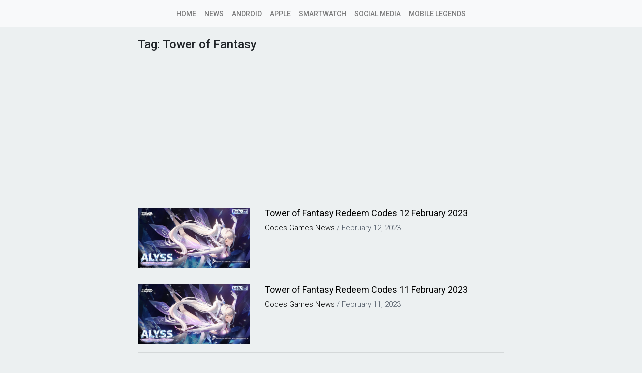

--- FILE ---
content_type: text/html; charset=UTF-8
request_url: https://roonby.com/tag/tower-of-fantasy/page/4/
body_size: 8506
content:
<html>
    <head>
        <meta name="viewport" content="width=device-width, initial-scale=1">
        <link rel="stylesheet"  type="text/css" href="https://roonby.com/wp-content/themes/roonby/style.css">
        <link rel="shortcut icon" href="https://roonby.com/wp-content/themes/roonby/statics/icons/favicon.ico" type="image/x-icon">
        <link rel="icon" href="https://roonby.com/wp-content/themes/roonby/statics/icons/favicon.ico" type="image/x-icon">   
        <meta name='robots' content='index, follow, max-image-preview:large, max-snippet:-1, max-video-preview:-1' />
	<style>img:is([sizes="auto" i], [sizes^="auto," i]) { contain-intrinsic-size: 3000px 1500px }</style>
	
	<!-- This site is optimized with the Yoast SEO plugin v26.8 - https://yoast.com/product/yoast-seo-wordpress/ -->
	<title>Tower of Fantasy Archives &#8211; Page 4 of 30 &#8211; Roonby</title>
	<link rel="canonical" href="https://roonby.com/tag/tower-of-fantasy/page/4/" />
	<link rel="prev" href="https://roonby.com/tag/tower-of-fantasy/page/3/" />
	<link rel="next" href="https://roonby.com/tag/tower-of-fantasy/page/5/" />
	<meta property="og:locale" content="en_US" />
	<meta property="og:type" content="article" />
	<meta property="og:title" content="Tower of Fantasy Archives &#8211; Page 4 of 30 &#8211; Roonby" />
	<meta property="og:url" content="https://roonby.com/tag/tower-of-fantasy/" />
	<meta property="og:site_name" content="Roonby" />
	<script type="application/ld+json" class="yoast-schema-graph">{"@context":"https://schema.org","@graph":[{"@type":"CollectionPage","@id":"https://roonby.com/tag/tower-of-fantasy/","url":"https://roonby.com/tag/tower-of-fantasy/page/4/","name":"Tower of Fantasy Archives &#8211; Page 4 of 30 &#8211; Roonby","isPartOf":{"@id":"https://roonby.com/#website"},"primaryImageOfPage":{"@id":"https://roonby.com/tag/tower-of-fantasy/page/4/#primaryimage"},"image":{"@id":"https://roonby.com/tag/tower-of-fantasy/page/4/#primaryimage"},"thumbnailUrl":"https://i0.wp.com/roonby.com/wp-content/uploads/2023/01/714873773.jpg?fit=1311%2C723&ssl=1","breadcrumb":{"@id":"https://roonby.com/tag/tower-of-fantasy/page/4/#breadcrumb"},"inLanguage":"en-US"},{"@type":"ImageObject","inLanguage":"en-US","@id":"https://roonby.com/tag/tower-of-fantasy/page/4/#primaryimage","url":"https://i0.wp.com/roonby.com/wp-content/uploads/2023/01/714873773.jpg?fit=1311%2C723&ssl=1","contentUrl":"https://i0.wp.com/roonby.com/wp-content/uploads/2023/01/714873773.jpg?fit=1311%2C723&ssl=1","width":1311,"height":723,"caption":"Alyss Tower of Fantasy"},{"@type":"BreadcrumbList","@id":"https://roonby.com/tag/tower-of-fantasy/page/4/#breadcrumb","itemListElement":[{"@type":"ListItem","position":1,"name":"Home","item":"https://roonby.com/"},{"@type":"ListItem","position":2,"name":"Tower of Fantasy"}]},{"@type":"WebSite","@id":"https://roonby.com/#website","url":"https://roonby.com/","name":"Roonby","description":"The Daily Inspiration Blog!","potentialAction":[{"@type":"SearchAction","target":{"@type":"EntryPoint","urlTemplate":"https://roonby.com/?s={search_term_string}"},"query-input":{"@type":"PropertyValueSpecification","valueRequired":true,"valueName":"search_term_string"}}],"inLanguage":"en-US"}]}</script>
	<!-- / Yoast SEO plugin. -->


<link rel="amphtml" href="https://roonby.com/tag/tower-of-fantasy/amp/page/4/" /><meta name="generator" content="AMP for WP 1.1.5"/><link rel='dns-prefetch' href='//stats.wp.com' />
<link rel='dns-prefetch' href='//v0.wordpress.com' />
<link rel='preconnect' href='//i0.wp.com' />
<link rel='preconnect' href='//c0.wp.com' />
<link rel="alternate" type="application/rss+xml" title="Roonby &raquo; Tower of Fantasy Tag Feed" href="https://roonby.com/tag/tower-of-fantasy/feed/" />
<script type="text/javascript">
/* <![CDATA[ */
window._wpemojiSettings = {"baseUrl":"https:\/\/s.w.org\/images\/core\/emoji\/15.1.0\/72x72\/","ext":".png","svgUrl":"https:\/\/s.w.org\/images\/core\/emoji\/15.1.0\/svg\/","svgExt":".svg","source":{"concatemoji":"https:\/\/roonby.com\/wp-includes\/js\/wp-emoji-release.min.js?ver=6.8.1"}};
/*! This file is auto-generated */
!function(i,n){var o,s,e;function c(e){try{var t={supportTests:e,timestamp:(new Date).valueOf()};sessionStorage.setItem(o,JSON.stringify(t))}catch(e){}}function p(e,t,n){e.clearRect(0,0,e.canvas.width,e.canvas.height),e.fillText(t,0,0);var t=new Uint32Array(e.getImageData(0,0,e.canvas.width,e.canvas.height).data),r=(e.clearRect(0,0,e.canvas.width,e.canvas.height),e.fillText(n,0,0),new Uint32Array(e.getImageData(0,0,e.canvas.width,e.canvas.height).data));return t.every(function(e,t){return e===r[t]})}function u(e,t,n){switch(t){case"flag":return n(e,"\ud83c\udff3\ufe0f\u200d\u26a7\ufe0f","\ud83c\udff3\ufe0f\u200b\u26a7\ufe0f")?!1:!n(e,"\ud83c\uddfa\ud83c\uddf3","\ud83c\uddfa\u200b\ud83c\uddf3")&&!n(e,"\ud83c\udff4\udb40\udc67\udb40\udc62\udb40\udc65\udb40\udc6e\udb40\udc67\udb40\udc7f","\ud83c\udff4\u200b\udb40\udc67\u200b\udb40\udc62\u200b\udb40\udc65\u200b\udb40\udc6e\u200b\udb40\udc67\u200b\udb40\udc7f");case"emoji":return!n(e,"\ud83d\udc26\u200d\ud83d\udd25","\ud83d\udc26\u200b\ud83d\udd25")}return!1}function f(e,t,n){var r="undefined"!=typeof WorkerGlobalScope&&self instanceof WorkerGlobalScope?new OffscreenCanvas(300,150):i.createElement("canvas"),a=r.getContext("2d",{willReadFrequently:!0}),o=(a.textBaseline="top",a.font="600 32px Arial",{});return e.forEach(function(e){o[e]=t(a,e,n)}),o}function t(e){var t=i.createElement("script");t.src=e,t.defer=!0,i.head.appendChild(t)}"undefined"!=typeof Promise&&(o="wpEmojiSettingsSupports",s=["flag","emoji"],n.supports={everything:!0,everythingExceptFlag:!0},e=new Promise(function(e){i.addEventListener("DOMContentLoaded",e,{once:!0})}),new Promise(function(t){var n=function(){try{var e=JSON.parse(sessionStorage.getItem(o));if("object"==typeof e&&"number"==typeof e.timestamp&&(new Date).valueOf()<e.timestamp+604800&&"object"==typeof e.supportTests)return e.supportTests}catch(e){}return null}();if(!n){if("undefined"!=typeof Worker&&"undefined"!=typeof OffscreenCanvas&&"undefined"!=typeof URL&&URL.createObjectURL&&"undefined"!=typeof Blob)try{var e="postMessage("+f.toString()+"("+[JSON.stringify(s),u.toString(),p.toString()].join(",")+"));",r=new Blob([e],{type:"text/javascript"}),a=new Worker(URL.createObjectURL(r),{name:"wpTestEmojiSupports"});return void(a.onmessage=function(e){c(n=e.data),a.terminate(),t(n)})}catch(e){}c(n=f(s,u,p))}t(n)}).then(function(e){for(var t in e)n.supports[t]=e[t],n.supports.everything=n.supports.everything&&n.supports[t],"flag"!==t&&(n.supports.everythingExceptFlag=n.supports.everythingExceptFlag&&n.supports[t]);n.supports.everythingExceptFlag=n.supports.everythingExceptFlag&&!n.supports.flag,n.DOMReady=!1,n.readyCallback=function(){n.DOMReady=!0}}).then(function(){return e}).then(function(){var e;n.supports.everything||(n.readyCallback(),(e=n.source||{}).concatemoji?t(e.concatemoji):e.wpemoji&&e.twemoji&&(t(e.twemoji),t(e.wpemoji)))}))}((window,document),window._wpemojiSettings);
/* ]]> */
</script>
<style id='wp-emoji-styles-inline-css' type='text/css'>

	img.wp-smiley, img.emoji {
		display: inline !important;
		border: none !important;
		box-shadow: none !important;
		height: 1em !important;
		width: 1em !important;
		margin: 0 0.07em !important;
		vertical-align: -0.1em !important;
		background: none !important;
		padding: 0 !important;
	}
</style>
<link rel='stylesheet' id='wp-block-library-css' href='https://c0.wp.com/c/6.8.1/wp-includes/css/dist/block-library/style.min.css' type='text/css' media='all' />
<style id='classic-theme-styles-inline-css' type='text/css'>
/*! This file is auto-generated */
.wp-block-button__link{color:#fff;background-color:#32373c;border-radius:9999px;box-shadow:none;text-decoration:none;padding:calc(.667em + 2px) calc(1.333em + 2px);font-size:1.125em}.wp-block-file__button{background:#32373c;color:#fff;text-decoration:none}
</style>
<link rel='stylesheet' id='mediaelement-css' href='https://c0.wp.com/c/6.8.1/wp-includes/js/mediaelement/mediaelementplayer-legacy.min.css' type='text/css' media='all' />
<link rel='stylesheet' id='wp-mediaelement-css' href='https://c0.wp.com/c/6.8.1/wp-includes/js/mediaelement/wp-mediaelement.min.css' type='text/css' media='all' />
<style id='jetpack-sharing-buttons-style-inline-css' type='text/css'>
.jetpack-sharing-buttons__services-list{display:flex;flex-direction:row;flex-wrap:wrap;gap:0;list-style-type:none;margin:5px;padding:0}.jetpack-sharing-buttons__services-list.has-small-icon-size{font-size:12px}.jetpack-sharing-buttons__services-list.has-normal-icon-size{font-size:16px}.jetpack-sharing-buttons__services-list.has-large-icon-size{font-size:24px}.jetpack-sharing-buttons__services-list.has-huge-icon-size{font-size:36px}@media print{.jetpack-sharing-buttons__services-list{display:none!important}}.editor-styles-wrapper .wp-block-jetpack-sharing-buttons{gap:0;padding-inline-start:0}ul.jetpack-sharing-buttons__services-list.has-background{padding:1.25em 2.375em}
</style>
<style id='global-styles-inline-css' type='text/css'>
:root{--wp--preset--aspect-ratio--square: 1;--wp--preset--aspect-ratio--4-3: 4/3;--wp--preset--aspect-ratio--3-4: 3/4;--wp--preset--aspect-ratio--3-2: 3/2;--wp--preset--aspect-ratio--2-3: 2/3;--wp--preset--aspect-ratio--16-9: 16/9;--wp--preset--aspect-ratio--9-16: 9/16;--wp--preset--color--black: #000000;--wp--preset--color--cyan-bluish-gray: #abb8c3;--wp--preset--color--white: #ffffff;--wp--preset--color--pale-pink: #f78da7;--wp--preset--color--vivid-red: #cf2e2e;--wp--preset--color--luminous-vivid-orange: #ff6900;--wp--preset--color--luminous-vivid-amber: #fcb900;--wp--preset--color--light-green-cyan: #7bdcb5;--wp--preset--color--vivid-green-cyan: #00d084;--wp--preset--color--pale-cyan-blue: #8ed1fc;--wp--preset--color--vivid-cyan-blue: #0693e3;--wp--preset--color--vivid-purple: #9b51e0;--wp--preset--gradient--vivid-cyan-blue-to-vivid-purple: linear-gradient(135deg,rgba(6,147,227,1) 0%,rgb(155,81,224) 100%);--wp--preset--gradient--light-green-cyan-to-vivid-green-cyan: linear-gradient(135deg,rgb(122,220,180) 0%,rgb(0,208,130) 100%);--wp--preset--gradient--luminous-vivid-amber-to-luminous-vivid-orange: linear-gradient(135deg,rgba(252,185,0,1) 0%,rgba(255,105,0,1) 100%);--wp--preset--gradient--luminous-vivid-orange-to-vivid-red: linear-gradient(135deg,rgba(255,105,0,1) 0%,rgb(207,46,46) 100%);--wp--preset--gradient--very-light-gray-to-cyan-bluish-gray: linear-gradient(135deg,rgb(238,238,238) 0%,rgb(169,184,195) 100%);--wp--preset--gradient--cool-to-warm-spectrum: linear-gradient(135deg,rgb(74,234,220) 0%,rgb(151,120,209) 20%,rgb(207,42,186) 40%,rgb(238,44,130) 60%,rgb(251,105,98) 80%,rgb(254,248,76) 100%);--wp--preset--gradient--blush-light-purple: linear-gradient(135deg,rgb(255,206,236) 0%,rgb(152,150,240) 100%);--wp--preset--gradient--blush-bordeaux: linear-gradient(135deg,rgb(254,205,165) 0%,rgb(254,45,45) 50%,rgb(107,0,62) 100%);--wp--preset--gradient--luminous-dusk: linear-gradient(135deg,rgb(255,203,112) 0%,rgb(199,81,192) 50%,rgb(65,88,208) 100%);--wp--preset--gradient--pale-ocean: linear-gradient(135deg,rgb(255,245,203) 0%,rgb(182,227,212) 50%,rgb(51,167,181) 100%);--wp--preset--gradient--electric-grass: linear-gradient(135deg,rgb(202,248,128) 0%,rgb(113,206,126) 100%);--wp--preset--gradient--midnight: linear-gradient(135deg,rgb(2,3,129) 0%,rgb(40,116,252) 100%);--wp--preset--font-size--small: 13px;--wp--preset--font-size--medium: 20px;--wp--preset--font-size--large: 36px;--wp--preset--font-size--x-large: 42px;--wp--preset--spacing--20: 0.44rem;--wp--preset--spacing--30: 0.67rem;--wp--preset--spacing--40: 1rem;--wp--preset--spacing--50: 1.5rem;--wp--preset--spacing--60: 2.25rem;--wp--preset--spacing--70: 3.38rem;--wp--preset--spacing--80: 5.06rem;--wp--preset--shadow--natural: 6px 6px 9px rgba(0, 0, 0, 0.2);--wp--preset--shadow--deep: 12px 12px 50px rgba(0, 0, 0, 0.4);--wp--preset--shadow--sharp: 6px 6px 0px rgba(0, 0, 0, 0.2);--wp--preset--shadow--outlined: 6px 6px 0px -3px rgba(255, 255, 255, 1), 6px 6px rgba(0, 0, 0, 1);--wp--preset--shadow--crisp: 6px 6px 0px rgba(0, 0, 0, 1);}:where(.is-layout-flex){gap: 0.5em;}:where(.is-layout-grid){gap: 0.5em;}body .is-layout-flex{display: flex;}.is-layout-flex{flex-wrap: wrap;align-items: center;}.is-layout-flex > :is(*, div){margin: 0;}body .is-layout-grid{display: grid;}.is-layout-grid > :is(*, div){margin: 0;}:where(.wp-block-columns.is-layout-flex){gap: 2em;}:where(.wp-block-columns.is-layout-grid){gap: 2em;}:where(.wp-block-post-template.is-layout-flex){gap: 1.25em;}:where(.wp-block-post-template.is-layout-grid){gap: 1.25em;}.has-black-color{color: var(--wp--preset--color--black) !important;}.has-cyan-bluish-gray-color{color: var(--wp--preset--color--cyan-bluish-gray) !important;}.has-white-color{color: var(--wp--preset--color--white) !important;}.has-pale-pink-color{color: var(--wp--preset--color--pale-pink) !important;}.has-vivid-red-color{color: var(--wp--preset--color--vivid-red) !important;}.has-luminous-vivid-orange-color{color: var(--wp--preset--color--luminous-vivid-orange) !important;}.has-luminous-vivid-amber-color{color: var(--wp--preset--color--luminous-vivid-amber) !important;}.has-light-green-cyan-color{color: var(--wp--preset--color--light-green-cyan) !important;}.has-vivid-green-cyan-color{color: var(--wp--preset--color--vivid-green-cyan) !important;}.has-pale-cyan-blue-color{color: var(--wp--preset--color--pale-cyan-blue) !important;}.has-vivid-cyan-blue-color{color: var(--wp--preset--color--vivid-cyan-blue) !important;}.has-vivid-purple-color{color: var(--wp--preset--color--vivid-purple) !important;}.has-black-background-color{background-color: var(--wp--preset--color--black) !important;}.has-cyan-bluish-gray-background-color{background-color: var(--wp--preset--color--cyan-bluish-gray) !important;}.has-white-background-color{background-color: var(--wp--preset--color--white) !important;}.has-pale-pink-background-color{background-color: var(--wp--preset--color--pale-pink) !important;}.has-vivid-red-background-color{background-color: var(--wp--preset--color--vivid-red) !important;}.has-luminous-vivid-orange-background-color{background-color: var(--wp--preset--color--luminous-vivid-orange) !important;}.has-luminous-vivid-amber-background-color{background-color: var(--wp--preset--color--luminous-vivid-amber) !important;}.has-light-green-cyan-background-color{background-color: var(--wp--preset--color--light-green-cyan) !important;}.has-vivid-green-cyan-background-color{background-color: var(--wp--preset--color--vivid-green-cyan) !important;}.has-pale-cyan-blue-background-color{background-color: var(--wp--preset--color--pale-cyan-blue) !important;}.has-vivid-cyan-blue-background-color{background-color: var(--wp--preset--color--vivid-cyan-blue) !important;}.has-vivid-purple-background-color{background-color: var(--wp--preset--color--vivid-purple) !important;}.has-black-border-color{border-color: var(--wp--preset--color--black) !important;}.has-cyan-bluish-gray-border-color{border-color: var(--wp--preset--color--cyan-bluish-gray) !important;}.has-white-border-color{border-color: var(--wp--preset--color--white) !important;}.has-pale-pink-border-color{border-color: var(--wp--preset--color--pale-pink) !important;}.has-vivid-red-border-color{border-color: var(--wp--preset--color--vivid-red) !important;}.has-luminous-vivid-orange-border-color{border-color: var(--wp--preset--color--luminous-vivid-orange) !important;}.has-luminous-vivid-amber-border-color{border-color: var(--wp--preset--color--luminous-vivid-amber) !important;}.has-light-green-cyan-border-color{border-color: var(--wp--preset--color--light-green-cyan) !important;}.has-vivid-green-cyan-border-color{border-color: var(--wp--preset--color--vivid-green-cyan) !important;}.has-pale-cyan-blue-border-color{border-color: var(--wp--preset--color--pale-cyan-blue) !important;}.has-vivid-cyan-blue-border-color{border-color: var(--wp--preset--color--vivid-cyan-blue) !important;}.has-vivid-purple-border-color{border-color: var(--wp--preset--color--vivid-purple) !important;}.has-vivid-cyan-blue-to-vivid-purple-gradient-background{background: var(--wp--preset--gradient--vivid-cyan-blue-to-vivid-purple) !important;}.has-light-green-cyan-to-vivid-green-cyan-gradient-background{background: var(--wp--preset--gradient--light-green-cyan-to-vivid-green-cyan) !important;}.has-luminous-vivid-amber-to-luminous-vivid-orange-gradient-background{background: var(--wp--preset--gradient--luminous-vivid-amber-to-luminous-vivid-orange) !important;}.has-luminous-vivid-orange-to-vivid-red-gradient-background{background: var(--wp--preset--gradient--luminous-vivid-orange-to-vivid-red) !important;}.has-very-light-gray-to-cyan-bluish-gray-gradient-background{background: var(--wp--preset--gradient--very-light-gray-to-cyan-bluish-gray) !important;}.has-cool-to-warm-spectrum-gradient-background{background: var(--wp--preset--gradient--cool-to-warm-spectrum) !important;}.has-blush-light-purple-gradient-background{background: var(--wp--preset--gradient--blush-light-purple) !important;}.has-blush-bordeaux-gradient-background{background: var(--wp--preset--gradient--blush-bordeaux) !important;}.has-luminous-dusk-gradient-background{background: var(--wp--preset--gradient--luminous-dusk) !important;}.has-pale-ocean-gradient-background{background: var(--wp--preset--gradient--pale-ocean) !important;}.has-electric-grass-gradient-background{background: var(--wp--preset--gradient--electric-grass) !important;}.has-midnight-gradient-background{background: var(--wp--preset--gradient--midnight) !important;}.has-small-font-size{font-size: var(--wp--preset--font-size--small) !important;}.has-medium-font-size{font-size: var(--wp--preset--font-size--medium) !important;}.has-large-font-size{font-size: var(--wp--preset--font-size--large) !important;}.has-x-large-font-size{font-size: var(--wp--preset--font-size--x-large) !important;}
:where(.wp-block-post-template.is-layout-flex){gap: 1.25em;}:where(.wp-block-post-template.is-layout-grid){gap: 1.25em;}
:where(.wp-block-columns.is-layout-flex){gap: 2em;}:where(.wp-block-columns.is-layout-grid){gap: 2em;}
:root :where(.wp-block-pullquote){font-size: 1.5em;line-height: 1.6;}
</style>
<link rel='stylesheet' id='wp-pagenavi-css' href='https://roonby.com/wp-content/plugins/wp-pagenavi/pagenavi-css.css?ver=2.70' type='text/css' media='all' />
<link rel="https://api.w.org/" href="https://roonby.com/wp-json/" /><link rel="alternate" title="JSON" type="application/json" href="https://roonby.com/wp-json/wp/v2/tags/6815" /><link rel="EditURI" type="application/rsd+xml" title="RSD" href="https://roonby.com/xmlrpc.php?rsd" />
<meta name="generator" content="WordPress 6.8.1" />
	<style>img#wpstats{display:none}</style>
		<!-- Analytics by WP Statistics - https://wp-statistics.com -->
    <script>
		if(screen.width<769){
        	window.location = "https://roonby.com/tag/tower-of-fantasy/amp/page/4/";
        }
    	</script>
				<style type="text/css" id="c4wp-checkout-css">
					.woocommerce-checkout .c4wp_captcha_field {
						margin-bottom: 10px;
						margin-top: 15px;
						position: relative;
						display: inline-block;
					}
				</style>
							<style type="text/css" id="c4wp-v3-lp-form-css">
				.login #login, .login #lostpasswordform {
					min-width: 350px !important;
				}
				.wpforms-field-c4wp iframe {
					width: 100% !important;
				}
			</style>
			    </head>
    <body>
        <header>
            <nav class="navbar fixed-top navbar-expand-lg navbar-light bg-light " id="navbar-header">
                <a class="navbar-brand hidden-lg-up" href="https://roonby.com">
                                        <img src="https://roonby.com/wp-content/themes/roonby/statics/icons/logo_roonby_transparent.png" class="logo" alt="">
                </a>

                <button class="navbar-toggler" type="button" data-toggle="collapse" data-target="#navbarSupportedContent" aria-controls="navbarSupportedContent" aria-expanded="false" aria-label="Toggle navigation">
                    <span class="navbar-toggler-icon"></span>
                </button>
     
                <div id="navbarSupportedContent" class="collapse navbar-collapse"><ul id="menu-utama" class="navbar-nav mr-auto navbar-center"><li itemscope="itemscope" itemtype="https://www.schema.org/SiteNavigationElement" id="menu-item-18310" class="menu-item menu-item-type-custom menu-item-object-custom menu-item-home menu-item-18310 nav-item"><a title="Home" href="https://roonby.com" class="nav-link">Home</a></li>
<li itemscope="itemscope" itemtype="https://www.schema.org/SiteNavigationElement" id="menu-item-7890" class="menu-item menu-item-type-taxonomy menu-item-object-category menu-item-7890 nav-item"><a title="News" href="https://roonby.com/category/news/" class="nav-link">News</a></li>
<li itemscope="itemscope" itemtype="https://www.schema.org/SiteNavigationElement" id="menu-item-111" class="menu-item menu-item-type-custom menu-item-object-custom menu-item-111 nav-item"><a title="Android" href="https://roonby.com/category/android/" class="nav-link">Android</a></li>
<li itemscope="itemscope" itemtype="https://www.schema.org/SiteNavigationElement" id="menu-item-630" class="menu-item menu-item-type-taxonomy menu-item-object-category menu-item-630 nav-item"><a title="Apple" href="https://roonby.com/category/apple/" class="nav-link">Apple</a></li>
<li itemscope="itemscope" itemtype="https://www.schema.org/SiteNavigationElement" id="menu-item-112" class="menu-item menu-item-type-custom menu-item-object-custom menu-item-112 nav-item"><a title="Smartwatch" href="https://roonby.com/category/smartwatch/" class="nav-link">Smartwatch</a></li>
<li itemscope="itemscope" itemtype="https://www.schema.org/SiteNavigationElement" id="menu-item-4783" class="menu-item menu-item-type-taxonomy menu-item-object-category menu-item-4783 nav-item"><a title="Social Media" href="https://roonby.com/category/social-media/" class="nav-link">Social Media</a></li>
<li itemscope="itemscope" itemtype="https://www.schema.org/SiteNavigationElement" id="menu-item-11062" class="menu-item menu-item-type-custom menu-item-object-custom menu-item-11062 nav-item"><a title="Mobile Legends" href="https://roonby.com/tag/mobile-legends/" class="nav-link">Mobile Legends</a></li>
</ul></div>                
                
            </nav>
            

        </header>    <div class="container">
        <div class="row">
            <div class="col-md-8 offset-md-2">
                
                <div class="latest-post">
                    <div class="title text-left">
                        <h1>Tag: <span>Tower of Fantasy</span>  </h1>
                        <script async src="//pagead2.googlesyndication.com/pagead/js/adsbygoogle.js"></script>
                        <!-- archive -->
                        <ins class="adsbygoogle"
                            style="display:block"
                            data-ad-client="ca-pub-6690065598865100"
                            data-ad-slot="8832928282"
                            data-ad-format="auto"
                            data-full-width-responsive="true"></ins>
                        <script>
                        (adsbygoogle = window.adsbygoogle || []).push({});
                        </script>
                        <div style="padding-bottom:10px;"> </div>
                    </div>
                                                    <div class="row">
                                <div class="col-4 col-md-4">
                                    <div class='overflow-hidden'>
                                        <img width="1311" height="723" src="https://roonby.com/wp-content/uploads/2023/01/714873773.jpg" class="img-fluid wp-post-image" alt="Alyss Tower of Fantasy" decoding="async" fetchpriority="high" srcset="https://i0.wp.com/roonby.com/wp-content/uploads/2023/01/714873773.jpg?w=1311&amp;ssl=1 1311w, https://i0.wp.com/roonby.com/wp-content/uploads/2023/01/714873773.jpg?resize=300%2C165&amp;ssl=1 300w, https://i0.wp.com/roonby.com/wp-content/uploads/2023/01/714873773.jpg?resize=1024%2C565&amp;ssl=1 1024w" sizes="(max-width: 1311px) 100vw, 1311px" />                                    </div>
                                </div>
                                <div class="col-8 col-md-8">
                                    <a href="https://roonby.com/2023/02/12/tower-of-fantasy-redeem-codes-12-february-2023/">
                                        <h3>
                                            Tower of Fantasy Redeem Codes 12 February 2023                                        </h3>
                                    </a>
                                    <div class="lastest-post-attr">
                                        <a href="https://roonby.com/category/games/codes/">Codes</a> <a href="https://roonby.com/category/games/">Games</a> <a href="https://roonby.com/category/news/">News</a>  
                                        /                                     
                                        <time datetime="2023-02-12T07:26:14+00:00" itemprop="datePublished">February 12, 2023</time>

                                    </div> 
                                </div>
                            </div>
                            <hr>
                                                    <div class="row">
                                <div class="col-4 col-md-4">
                                    <div class='overflow-hidden'>
                                        <img width="1311" height="723" src="https://roonby.com/wp-content/uploads/2023/01/714873773.jpg" class="img-fluid wp-post-image" alt="Alyss Tower of Fantasy" decoding="async" srcset="https://i0.wp.com/roonby.com/wp-content/uploads/2023/01/714873773.jpg?w=1311&amp;ssl=1 1311w, https://i0.wp.com/roonby.com/wp-content/uploads/2023/01/714873773.jpg?resize=300%2C165&amp;ssl=1 300w, https://i0.wp.com/roonby.com/wp-content/uploads/2023/01/714873773.jpg?resize=1024%2C565&amp;ssl=1 1024w" sizes="(max-width: 1311px) 100vw, 1311px" />                                    </div>
                                </div>
                                <div class="col-8 col-md-8">
                                    <a href="https://roonby.com/2023/02/11/tower-of-fantasy-redeem-codes-11-february-2023/">
                                        <h3>
                                            Tower of Fantasy Redeem Codes 11 February 2023                                        </h3>
                                    </a>
                                    <div class="lastest-post-attr">
                                        <a href="https://roonby.com/category/games/codes/">Codes</a> <a href="https://roonby.com/category/games/">Games</a> <a href="https://roonby.com/category/news/">News</a>  
                                        /                                     
                                        <time datetime="2023-02-11T08:01:57+00:00" itemprop="datePublished">February 11, 2023</time>

                                    </div> 
                                </div>
                            </div>
                            <hr>
                                                    <div class="row">
                                <div class="col-4 col-md-4">
                                    <div class='overflow-hidden'>
                                        <img width="1311" height="723" src="https://roonby.com/wp-content/uploads/2023/01/714873773.jpg" class="img-fluid wp-post-image" alt="Alyss Tower of Fantasy" decoding="async" srcset="https://i0.wp.com/roonby.com/wp-content/uploads/2023/01/714873773.jpg?w=1311&amp;ssl=1 1311w, https://i0.wp.com/roonby.com/wp-content/uploads/2023/01/714873773.jpg?resize=300%2C165&amp;ssl=1 300w, https://i0.wp.com/roonby.com/wp-content/uploads/2023/01/714873773.jpg?resize=1024%2C565&amp;ssl=1 1024w" sizes="(max-width: 1311px) 100vw, 1311px" />                                    </div>
                                </div>
                                <div class="col-8 col-md-8">
                                    <a href="https://roonby.com/2023/02/10/tower-of-fantasy-redeem-codes-10-february-2023/">
                                        <h3>
                                            Tower of Fantasy Redeem Codes 10 February 2023                                        </h3>
                                    </a>
                                    <div class="lastest-post-attr">
                                        <a href="https://roonby.com/category/games/codes/">Codes</a> <a href="https://roonby.com/category/games/">Games</a> <a href="https://roonby.com/category/news/">News</a>  
                                        /                                     
                                        <time datetime="2023-02-10T08:07:29+00:00" itemprop="datePublished">February 10, 2023</time>

                                    </div> 
                                </div>
                            </div>
                            <hr>
                                                    <div class="row">
                                <div class="col-4 col-md-4">
                                    <div class='overflow-hidden'>
                                        <img width="1222" height="649" src="https://roonby.com/wp-content/uploads/2023/02/2924359327.jpg" class="img-fluid wp-post-image" alt="Alyss Guide Tower of Fantasy" decoding="async" loading="lazy" srcset="https://i0.wp.com/roonby.com/wp-content/uploads/2023/02/2924359327.jpg?w=1222&amp;ssl=1 1222w, https://i0.wp.com/roonby.com/wp-content/uploads/2023/02/2924359327.jpg?resize=300%2C159&amp;ssl=1 300w, https://i0.wp.com/roonby.com/wp-content/uploads/2023/02/2924359327.jpg?resize=1024%2C544&amp;ssl=1 1024w" sizes="auto, (max-width: 1222px) 100vw, 1222px" />                                    </div>
                                </div>
                                <div class="col-8 col-md-8">
                                    <a href="https://roonby.com/2023/02/09/tower-of-fantasy-redeem-codes-9-february-2023/">
                                        <h3>
                                            Tower of Fantasy Redeem Codes 9 February 2023                                        </h3>
                                    </a>
                                    <div class="lastest-post-attr">
                                        <a href="https://roonby.com/category/games/codes/">Codes</a> <a href="https://roonby.com/category/games/">Games</a> <a href="https://roonby.com/category/news/">News</a>  
                                        /                                     
                                        <time datetime="2023-02-09T07:46:14+00:00" itemprop="datePublished">February 9, 2023</time>

                                    </div> 
                                </div>
                            </div>
                            <hr>
                                                    <div class="row">
                                <div class="col-4 col-md-4">
                                    <div class='overflow-hidden'>
                                        <img width="1222" height="649" src="https://roonby.com/wp-content/uploads/2023/02/2924359327.jpg" class="img-fluid wp-post-image" alt="Alyss Guide Tower of Fantasy" decoding="async" loading="lazy" srcset="https://i0.wp.com/roonby.com/wp-content/uploads/2023/02/2924359327.jpg?w=1222&amp;ssl=1 1222w, https://i0.wp.com/roonby.com/wp-content/uploads/2023/02/2924359327.jpg?resize=300%2C159&amp;ssl=1 300w, https://i0.wp.com/roonby.com/wp-content/uploads/2023/02/2924359327.jpg?resize=1024%2C544&amp;ssl=1 1024w" sizes="auto, (max-width: 1222px) 100vw, 1222px" />                                    </div>
                                </div>
                                <div class="col-8 col-md-8">
                                    <a href="https://roonby.com/2023/02/08/tower-of-fantasy-redeem-codes-8-february-2023/">
                                        <h3>
                                            Tower of Fantasy Redeem Codes 8 February 2023                                        </h3>
                                    </a>
                                    <div class="lastest-post-attr">
                                        <a href="https://roonby.com/category/games/codes/">Codes</a> <a href="https://roonby.com/category/games/">Games</a> <a href="https://roonby.com/category/news/">News</a>  
                                        /                                     
                                        <time datetime="2023-02-08T04:00:16+00:00" itemprop="datePublished">February 8, 2023</time>

                                    </div> 
                                </div>
                            </div>
                            <hr>
                                                    <div class="row">
                                <div class="col-4 col-md-4">
                                    <div class='overflow-hidden'>
                                        <img width="819" height="460" src="https://roonby.com/wp-content/uploads/2023/02/Screenshot_127.jpg" class="img-fluid wp-post-image" alt="Mi-A Skins" decoding="async" loading="lazy" srcset="https://i0.wp.com/roonby.com/wp-content/uploads/2023/02/Screenshot_127.jpg?w=819&amp;ssl=1 819w, https://i0.wp.com/roonby.com/wp-content/uploads/2023/02/Screenshot_127.jpg?resize=300%2C168&amp;ssl=1 300w" sizes="auto, (max-width: 819px) 100vw, 819px" />                                    </div>
                                </div>
                                <div class="col-8 col-md-8">
                                    <a href="https://roonby.com/2023/02/07/5-best-mi-a-skins-in-tower-of-fantasy/">
                                        <h3>
                                            5 Best Mi-A Skins in Tower of Fantasy                                        </h3>
                                    </a>
                                    <div class="lastest-post-attr">
                                        <a href="https://roonby.com/category/featured/">Featured</a> <a href="https://roonby.com/category/games/">Games</a>  
                                        /                                     
                                        <time datetime="2023-02-07T12:43:43+00:00" itemprop="datePublished">February 7, 2023</time>

                                    </div> 
                                </div>
                            </div>
                            <hr>
                                                    <div class="row">
                                <div class="col-4 col-md-4">
                                    <div class='overflow-hidden'>
                                        <img width="1222" height="649" src="https://roonby.com/wp-content/uploads/2023/02/2924359327.jpg" class="img-fluid wp-post-image" alt="Alyss Guide Tower of Fantasy" decoding="async" loading="lazy" srcset="https://i0.wp.com/roonby.com/wp-content/uploads/2023/02/2924359327.jpg?w=1222&amp;ssl=1 1222w, https://i0.wp.com/roonby.com/wp-content/uploads/2023/02/2924359327.jpg?resize=300%2C159&amp;ssl=1 300w, https://i0.wp.com/roonby.com/wp-content/uploads/2023/02/2924359327.jpg?resize=1024%2C544&amp;ssl=1 1024w" sizes="auto, (max-width: 1222px) 100vw, 1222px" />                                    </div>
                                </div>
                                <div class="col-8 col-md-8">
                                    <a href="https://roonby.com/2023/02/07/tower-of-fantasy-redeem-codes-7-february-2023/">
                                        <h3>
                                            Tower of Fantasy Redeem Codes 7 February 2023                                        </h3>
                                    </a>
                                    <div class="lastest-post-attr">
                                        <a href="https://roonby.com/category/games/codes/">Codes</a> <a href="https://roonby.com/category/games/">Games</a> <a href="https://roonby.com/category/news/">News</a>  
                                        /                                     
                                        <time datetime="2023-02-07T07:26:32+00:00" itemprop="datePublished">February 7, 2023</time>

                                    </div> 
                                </div>
                            </div>
                            <hr>
                                                    <div class="row">
                                <div class="col-4 col-md-4">
                                    <div class='overflow-hidden'>
                                        <img width="1222" height="649" src="https://roonby.com/wp-content/uploads/2023/02/2924359327.jpg" class="img-fluid wp-post-image" alt="Alyss Guide Tower of Fantasy" decoding="async" loading="lazy" srcset="https://i0.wp.com/roonby.com/wp-content/uploads/2023/02/2924359327.jpg?w=1222&amp;ssl=1 1222w, https://i0.wp.com/roonby.com/wp-content/uploads/2023/02/2924359327.jpg?resize=300%2C159&amp;ssl=1 300w, https://i0.wp.com/roonby.com/wp-content/uploads/2023/02/2924359327.jpg?resize=1024%2C544&amp;ssl=1 1024w" sizes="auto, (max-width: 1222px) 100vw, 1222px" />                                    </div>
                                </div>
                                <div class="col-8 col-md-8">
                                    <a href="https://roonby.com/2023/02/06/tower-of-fantasy-redeem-codes-6-february-2023/">
                                        <h3>
                                            Tower of Fantasy Redeem Codes 6 February 2023                                        </h3>
                                    </a>
                                    <div class="lastest-post-attr">
                                        <a href="https://roonby.com/category/games/codes/">Codes</a> <a href="https://roonby.com/category/games/">Games</a> <a href="https://roonby.com/category/news/">News</a>  
                                        /                                     
                                        <time datetime="2023-02-06T06:57:49+00:00" itemprop="datePublished">February 6, 2023</time>

                                    </div> 
                                </div>
                            </div>
                            <hr>
                                                    <div class="row">
                                <div class="col-4 col-md-4">
                                    <div class='overflow-hidden'>
                                        <img width="1222" height="649" src="https://roonby.com/wp-content/uploads/2023/02/2924359327.jpg" class="img-fluid wp-post-image" alt="Alyss Guide Tower of Fantasy" decoding="async" loading="lazy" srcset="https://i0.wp.com/roonby.com/wp-content/uploads/2023/02/2924359327.jpg?w=1222&amp;ssl=1 1222w, https://i0.wp.com/roonby.com/wp-content/uploads/2023/02/2924359327.jpg?resize=300%2C159&amp;ssl=1 300w, https://i0.wp.com/roonby.com/wp-content/uploads/2023/02/2924359327.jpg?resize=1024%2C544&amp;ssl=1 1024w" sizes="auto, (max-width: 1222px) 100vw, 1222px" />                                    </div>
                                </div>
                                <div class="col-8 col-md-8">
                                    <a href="https://roonby.com/2023/02/05/tower-of-fantasy-redeem-codes-5-february-2023/">
                                        <h3>
                                            Tower of Fantasy Redeem Codes 5 February 2023                                        </h3>
                                    </a>
                                    <div class="lastest-post-attr">
                                        <a href="https://roonby.com/category/games/codes/">Codes</a> <a href="https://roonby.com/category/games/">Games</a> <a href="https://roonby.com/category/news/">News</a>  
                                        /                                     
                                        <time datetime="2023-02-05T08:23:23+00:00" itemprop="datePublished">February 5, 2023</time>

                                    </div> 
                                </div>
                            </div>
                            <hr>
                                                    <div class="row">
                                <div class="col-4 col-md-4">
                                    <div class='overflow-hidden'>
                                        <img width="1311" height="723" src="https://roonby.com/wp-content/uploads/2023/01/714873773.jpg" class="img-fluid wp-post-image" alt="Alyss Tower of Fantasy" decoding="async" loading="lazy" srcset="https://i0.wp.com/roonby.com/wp-content/uploads/2023/01/714873773.jpg?w=1311&amp;ssl=1 1311w, https://i0.wp.com/roonby.com/wp-content/uploads/2023/01/714873773.jpg?resize=300%2C165&amp;ssl=1 300w, https://i0.wp.com/roonby.com/wp-content/uploads/2023/01/714873773.jpg?resize=1024%2C565&amp;ssl=1 1024w" sizes="auto, (max-width: 1311px) 100vw, 1311px" />                                    </div>
                                </div>
                                <div class="col-8 col-md-8">
                                    <a href="https://roonby.com/2023/02/04/tower-of-fantasy-redeem-codes-4-february-2023/">
                                        <h3>
                                            Tower of Fantasy Redeem Codes 4 February 2023                                        </h3>
                                    </a>
                                    <div class="lastest-post-attr">
                                        <a href="https://roonby.com/category/games/codes/">Codes</a> <a href="https://roonby.com/category/games/">Games</a> <a href="https://roonby.com/category/news/">News</a>  
                                        /                                     
                                        <time datetime="2023-02-04T07:27:13+00:00" itemprop="datePublished">February 4, 2023</time>

                                    </div> 
                                </div>
                            </div>
                            <hr>
                                                <div class="text-center">
                            <div class='wp-pagenavi' role='navigation'>
<a class="previouspostslink" rel="prev" aria-label="Previous Page" href="https://roonby.com/tag/tower-of-fantasy/page/3/">Previous Page</a><a class="page smaller" title="Page 2" href="https://roonby.com/tag/tower-of-fantasy/page/2/">2</a><a class="page smaller" title="Page 3" href="https://roonby.com/tag/tower-of-fantasy/page/3/">3</a><span aria-current='page' class='current'>4</span><a class="page larger" title="Page 5" href="https://roonby.com/tag/tower-of-fantasy/page/5/">5</a><a class="page larger" title="Page 6" href="https://roonby.com/tag/tower-of-fantasy/page/6/">6</a><a class="nextpostslink" rel="next" aria-label="Next Page" href="https://roonby.com/tag/tower-of-fantasy/page/5/">Next Page</a>
</div>                        </div>  
                    </div>
                </div>
            </div>
        </div>
    </div>
    <footer class="footer">
        <div class="container">
            <div class="row">
                <div class="col-md-8 offset-md-2">
                    <div class="menu-bottom-container"><ul id="menu-bottom" class="footer-menus"><li id="menu-item-7076" class="menu-item menu-item-type-post_type menu-item-object-page menu-item-7076"><a href="https://roonby.com/about-us/">About Us</a></li>
<li id="menu-item-7071" class="menu-item menu-item-type-post_type menu-item-object-page menu-item-7071"><a href="https://roonby.com/advertise/">Advertise</a></li>
<li id="menu-item-7072" class="menu-item menu-item-type-post_type menu-item-object-page menu-item-7072"><a href="https://roonby.com/submit-article/">Submit Your Article</a></li>
<li id="menu-item-7074" class="menu-item menu-item-type-post_type menu-item-object-page menu-item-7074"><a href="https://roonby.com/disclaimer/">Disclaimer</a></li>
<li id="menu-item-7075" class="menu-item menu-item-type-post_type menu-item-object-page menu-item-7075"><a href="https://roonby.com/privacy-policy/">Privacy Policy</a></li>
</ul></div>                </div>
            </div>
        </div>
        <script type="speculationrules">
{"prefetch":[{"source":"document","where":{"and":[{"href_matches":"\/*"},{"not":{"href_matches":["\/wp-*.php","\/wp-admin\/*","\/wp-content\/uploads\/*","\/wp-content\/*","\/wp-content\/plugins\/*","\/wp-content\/themes\/roonby\/*","\/*\\?(.+)"]}},{"not":{"selector_matches":"a[rel~=\"nofollow\"]"}},{"not":{"selector_matches":".no-prefetch, .no-prefetch a"}}]},"eagerness":"conservative"}]}
</script>
<script type="text/javascript" id="wp-statistics-tracker-js-extra">
/* <![CDATA[ */
var WP_Statistics_Tracker_Object = {"requestUrl":"https:\/\/roonby.com\/wp-json\/wp-statistics\/v2","ajaxUrl":"https:\/\/roonby.com\/wp-admin\/admin-ajax.php","hitParams":{"wp_statistics_hit":1,"source_type":"post_tag","source_id":6815,"search_query":"","signature":"63e5a4cdb73973882f74c0f6b27d764e","endpoint":"hit"},"onlineParams":{"wp_statistics_hit":1,"source_type":"post_tag","source_id":6815,"search_query":"","signature":"63e5a4cdb73973882f74c0f6b27d764e","endpoint":"online"},"option":{"userOnline":"1","dntEnabled":"","bypassAdBlockers":"","consentIntegration":{"name":null,"status":[]},"isPreview":false,"trackAnonymously":false,"isWpConsentApiActive":false,"consentLevel":"disabled"},"jsCheckTime":"60000","isLegacyEventLoaded":""};
/* ]]> */
</script>
<script type="text/javascript" src="https://roonby.com/wp-content/plugins/wp-statistics/assets/js/tracker.js?ver=14.14.1" id="wp-statistics-tracker-js"></script>
<script type="text/javascript" id="jetpack-stats-js-before">
/* <![CDATA[ */
_stq = window._stq || [];
_stq.push([ "view", JSON.parse("{\"v\":\"ext\",\"blog\":\"81599257\",\"post\":\"0\",\"tz\":\"0\",\"srv\":\"roonby.com\",\"arch_tag\":\"tower-of-fantasy\",\"arch_results\":\"10\",\"j\":\"1:14.7\"}") ]);
_stq.push([ "clickTrackerInit", "81599257", "0" ]);
/* ]]> */
</script>
<script type="text/javascript" src="https://stats.wp.com/e-202605.js" id="jetpack-stats-js" defer="defer" data-wp-strategy="defer"></script>
    </footer>
   
    <script src="https://roonby.com/wp-content/themes/roonby/statics/jquery-3.3.1.slim.min.js" integrity="sha384-q8i/X+965DzO0rT7abK41JStQIAqVgRVzpbzo5smXKp4YfRvH+8abtTE1Pi6jizo" crossorigin="anonymous"></script>
    <script src="https://roonby.com/wp-content/themes/roonby/statics/bootstrap.min.js" integrity="sha384-B0UglyR+jN6CkvvICOB2joaf5I4l3gm9GU6Hc1og6Ls7i6U/mkkaduKaBhlAXv9k" crossorigin="anonymous"></script>
    
    <script async src="https://www.googletagmanager.com/gtag/js?id=UA-59980117-1"></script>
    <script>
    window.dataLayer = window.dataLayer || [];
    function gtag(){dataLayer.push(arguments);}
    gtag('js', new Date());

    gtag('config', 'UA-59980117-1');
    </script>
    <script>
        $('img').css({"max-width": "100%", "height": "auto"});
        $('.logo').css("max-width", "100px");
        $(".wp-caption").removeAttr('style');
    </script>

    <script defer src="https://static.cloudflareinsights.com/beacon.min.js/vcd15cbe7772f49c399c6a5babf22c1241717689176015" integrity="sha512-ZpsOmlRQV6y907TI0dKBHq9Md29nnaEIPlkf84rnaERnq6zvWvPUqr2ft8M1aS28oN72PdrCzSjY4U6VaAw1EQ==" data-cf-beacon='{"version":"2024.11.0","token":"7e73a8e659b140ee816caeac938c8b27","r":1,"server_timing":{"name":{"cfCacheStatus":true,"cfEdge":true,"cfExtPri":true,"cfL4":true,"cfOrigin":true,"cfSpeedBrain":true},"location_startswith":null}}' crossorigin="anonymous"></script>
</body>

</html>  
<!-- Dynamic page generated in 0.210 seconds. -->
<!-- Cached page generated by WP-Super-Cache on 2026-01-30 03:37:07 -->

<!-- Compression = gzip -->

--- FILE ---
content_type: text/html; charset=utf-8
request_url: https://www.google.com/recaptcha/api2/aframe
body_size: 265
content:
<!DOCTYPE HTML><html><head><meta http-equiv="content-type" content="text/html; charset=UTF-8"></head><body><script nonce="92_ntubaFvuMJ22AewFwSg">/** Anti-fraud and anti-abuse applications only. See google.com/recaptcha */ try{var clients={'sodar':'https://pagead2.googlesyndication.com/pagead/sodar?'};window.addEventListener("message",function(a){try{if(a.source===window.parent){var b=JSON.parse(a.data);var c=clients[b['id']];if(c){var d=document.createElement('img');d.src=c+b['params']+'&rc='+(localStorage.getItem("rc::a")?sessionStorage.getItem("rc::b"):"");window.document.body.appendChild(d);sessionStorage.setItem("rc::e",parseInt(sessionStorage.getItem("rc::e")||0)+1);localStorage.setItem("rc::h",'1769744230373');}}}catch(b){}});window.parent.postMessage("_grecaptcha_ready", "*");}catch(b){}</script></body></html>